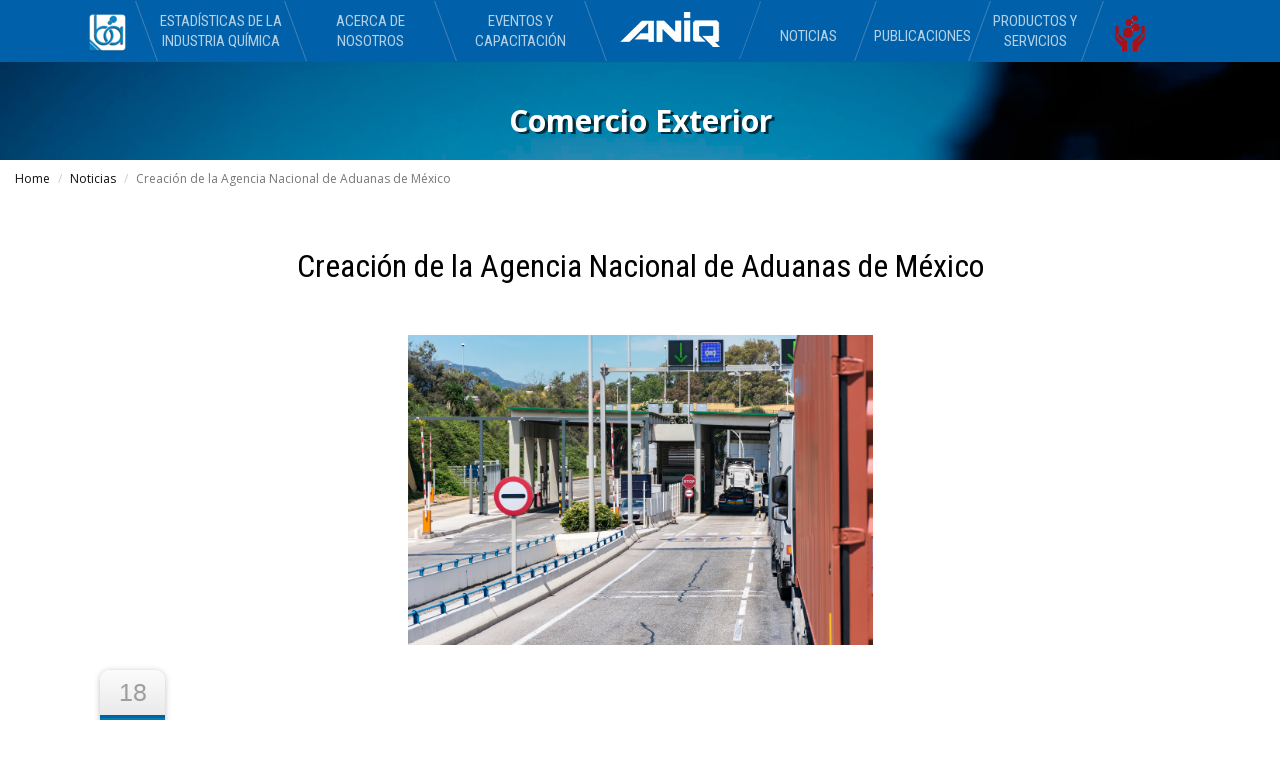

--- FILE ---
content_type: text/html
request_url: https://aniq.org.mx/webpublico/Notas/Nota.asp?id=465
body_size: 18637
content:

<!DOCTYPE html>
<html lang="es-US" dir="ltr">
  <head>
    <meta charset="utf-8">
    <meta http-equiv="X-UA-Compatible" content="IE=edge">
    <meta name="viewport" content="width=device-width, initial-scale=1">
	<meta property="og:url" content="https://aniq.org.mx/webpublico/Notas/Nota.asp?id=465" />
	<meta property="og:type" content="article" />
	<meta property="og:title" content="Creación de la Agencia Nacional de Aduanas de México" />
	<meta property="og:description" content="El 14 de julio de 2021 se publicó en el Diario Oficial de la Federación el DECRETO por el que se reforman y adicionan diversas disposiciones del Reglamento Interior de la Secretaría de Hacienda y Crédito Público y del Reglamento Interior del Servicio de Administración Tributaria." />
	<meta property="og:image" content="https://i.postimg.cc/zGNKmgJn/Dise-o-sin-t-tulo-10.png" /> 
	<meta property="og:image:alt" content="assets/images/Logo-ANIQ-OG-IMAGE.jpg" /> 
    <!--  
    Document Title
    =============================================
    -->
    <title>ANIQ - Creación de la Agencia Nacional de Aduanas de México</title>
    <!--  
    Favicons
    =============================================
    -->
	<link rel="icon" type="image/x-icon" href="../assets/images/AniqIcon.ico">  
    <meta name="msapplication-TileColor" content="#ffffff">
    <meta name="msapplication-TileImage" content="assets/images/AniqIcon.ico">
    <!--  
    Stylesheets
    =============================================
    -->
    <!--===============Personalization================-->
    <meta name="Description" content="Author: ANIQ, Category: Organization, Length: 1 page">
    <meta name="theme-color" content="#0061AA">
	<meta name="image" content="https://i.postimg.cc/zGNKmgJn/Dise-o-sin-t-tulo-10.png">
	<link rel="manifest" href="manifest.json">
     	<meta name="apple-mobile-web-app-capable" content="yes">
		<meta name="apple-mobile-web-app-status-bar-style" content="black">
		<meta name="apple-mobile-web-app-app-title" content="ANIQ">
    <!--=============================================-->
    <!-- Default stylesheets-->
    <link href="../assets/lib/bootstrap/dist/css/bootstrap.min.css" rel="stylesheet">
    <!-- Template specific stylesheets-->
    <link href="https://fonts.googleapis.com/css?family=Roboto+Condensed:400,700" rel="stylesheet">
    <link href="https://fonts.googleapis.com/css?family=Volkhov:400i" rel="stylesheet">
    <link href="https://fonts.googleapis.com/css?family=Open+Sans:300,400,600,700,800" rel="stylesheet">
    <link href="../assets/lib/animate.css/animate.css" rel="stylesheet">
    <link href="../assets/lib/components-font-awesome/css/font-awesome.min.css" rel="stylesheet">
    <link href="../assets/lib/et-line-font/et-line-font.css" rel="stylesheet">
    <link href="../assets/lib/flexslider/flexslider.css" rel="stylesheet">
    <link href="../assets/lib/owl.carousel/dist/assets/owl.carousel.min.css" rel="stylesheet">
    <link href="../assets/lib/owl.carousel/dist/assets/owl.theme.default.min.css" rel="stylesheet">
    <link href="../assets/lib/magnific-popup/dist/magnific-popup.css" rel="stylesheet">
    <link href="../assets/lib/simple-text-rotator/simpletextrotator.css" rel="stylesheet">
    <link href="../assets/navbar-toggle/stylesheets/bootstrap-navbar-toggle.css">
    <!-- Main stylesheet and color file-->
    <link href="../assets/css/style.css" rel="stylesheet">
	<link href="../assets/css/newsNotas.css" rel="stylesheet">
    <link id="color-scheme" href="../assets/css/colors/default.css" rel="stylesheet">
    <!--=========FONTS========-->
   <link href="https://fonts.googleapis.com/css?family=Overpass+Mono" rel="stylesheet">
   
   
  </head>
  <body data-spy="scroll" data-target=".onpage-navigation" data-offset="60">
    <main>
      <div class="page-loader">
        <div class="loader">Cargando...</div>
        
      </div>
      <!--========NAVBAR=======-->
      <meta charset="utf-8">
<link href="https://fonts.googleapis.com/icon?family=Material+Icons" rel="stylesheet">
<!--======NAV BAR======-->
      <nav class="navbar navbar-custom navbar-fixed-top navbar-dark" role="navigation">
        <div class="container">
          <div class="navbar-header">
            <button class="navbar-toggle" type="button" data-toggle="collapse" data-target="#custom-collapse" onClick="transformaMenu();"><span class="sr-only">Toggle navigation</span><span class="icon-bar" id="bar1"></span><span class="icon-bar" id="bar2"></span><span class="icon-bar" id="bar3"></span></button>
           
            <!--======LOGO======-->
              <a class="navbar-brand" href="../index.asp" style="padding-top:0; padding-bottom:0"><img class="nav-logo-aniq" id="logo" src="../assets/images/ANIQ_b.png"></a>
              
              <!--/LOGO-->
          </div>
          <div class="collapse navbar-collapse" id="custom-collapse">
			  <a href="https://aniq.org.mx/webpublico/becarios.asp" title="Becarios ANIQ"><img class="logo-becarios-navbar" alt="Logo Becarios ANIQ" src="../assets/images/Icons/Becarios-logo.png" ></a>
            <ul class="nav navbar-nav navbar">
              <li class="item-left" id="firstElementMenu"><a href="../InformacionIQ.asp#home" class="item-right"><span>Estadísticas de la Industria Química</span></a>
                
              </li>
              <li class="item-left"><a href="../about.asp" class="item-right"><span>Acerca de Nosotros</span></a>
                
              </li>
              <li class="item-left"><a href="../eventos.asp" class="item-right"><span>Eventos y Capacitación</span></a>
                
              </li>
              
              </ul>
              <ul class="nav navbar-nav navbar item-logo nav-single-line" id="list-empty-logo" >
              	<li></li>
              </ul>
               <!--<i class="material-icons" style="color: yellow; font-size: 24px !important;">new_releases</i>-->
              <ul class="nav navbar-nav navbar">
              <li class="item-right nav-item-right"><a href="../News.asp" class="item-left nav-single-line">Noticias</a>
                
              </li>
             
              <li class="item-right nav-item-right"><a href="../publicaciones.asp" class="item-left nav-single-line">Publicaciones</a>
                
              </li>
            
              <li class="item-right nav-item-right"><a href="../servicios.asp" class="item-left">Productos y Servicios</a></li>
              <li class="navBar-item-noBorder nav-item-right" style="width:20% !important;"><a href="../responsabilidadIntegral.asp" class="logoRI" title="Responsabilidad Integral"><img class="nav-last-item" src="../assets/images/icons/LogoRiNavBar.png" width="35px"></a></li>
            </ul>
          </div>
        </div>
      </nav><!--====/NAV BAR====-->
      
      <!--HEADER-->
        <div class="section parallax dark notopmargin noborder header-subPage" data-top-bottom="background-position:0px -300px;">
<div class="container center clearfix">
<div class="emphasis-title">
<h2>Comercio Exterior</h2>
<p class="lead topmargin-sm"></p>
        </div>
        </div>
        </div>
        <!--/HEADER
        <!--MAIN-->
        <section id="slider" class="slider-element boxed-slider owl-theme">
		<nav aria-label="breadcrumb">
		  <ol class="breadcrumb">
			<li class="breadcrumb-item"><a href="../index.asp">Home</a></li>
			<li class="breadcrumb-item"><a href="../news.asp">Noticias</a></li>
			<li class="breadcrumb-item active" aria-current="page">Creación de la Agencia Nacional de Aduanas de México</li>
		  </ol>
		</nav>
        <div class="container">
			<div class="content">
				<h1 class="titulo-nota-centrado">Creación de la Agencia Nacional de Aduanas de México</h1>  
				<center><img class="img-header-notas" src="https://i.postimg.cc/zGNKmgJn/Dise-o-sin-t-tulo-10.png" onerror="this.onerror=null;this.src='https://aniq.org.mx/webpublico/Notas/assets/images/blank.jpg';"></center>
				<div class="date">
				<p>18<span>feb. </span></p>
				</div>
				<p>El 14 de julio de 2021 se public&oacute; en el Diario Oficial de la Federaci&oacute;n el DECRETO por el que se reforman y adicionan diversas disposiciones del Reglamento Interior de la Secretar&iacute;a de Hacienda y Cr&eacute;dito P&uacute;blico y del Reglamento Interior del Servicio de Administraci&oacute;n Tributaria, y por el que se expide el Reglamento Interior de la Agencia Nacional de Aduanas de M&eacute;xico, cuya entrada en vigor fue el 1&deg; de enero de 2022.</p>
<p>&nbsp;</p>
<p>Posteriormente, el 21 de diciembre de 2021 se public&oacute; el DECRETO por el que se reforman y adicionan diversas disposiciones del Reglamento Interior de la Secretar&iacute;a de Hacienda y Cr&eacute;dito P&uacute;blico, del Servicio de Administraci&oacute;n Tributaria y se expide el Reglamento Interior de la ANAM, entrando en vigor el 1&deg; de enero de 2022 y con esto se abroga el Decreto publicado el 14 de julio.</p>
<p>&nbsp;</p>
<p>La ANAM fue creada como un &oacute;rgano administrativo desconcentrado de la Secretar&iacute;a de Hacienda y Cr&eacute;dito P&uacute;blico, dotado de autonom&iacute;a t&eacute;cnica, operativa, administrativa y de gesti&oacute;n, que tendr&aacute; el car&aacute;cter de autoridad fiscal y aduanera y facultades para emitir resoluciones en el &aacute;mbito de su competencia, cuyo objetivo es fortalecer el sistema aduanero para garantizar servicios eficientes a la exportaci&oacute;n e importaci&oacute;n, reforzar la seguridad nacional en los puntos de acceso al pa&iacute;s y armonizar los procesos aduaneros y de inspecci&oacute;n con los acuerdos internacionales para eliminar barreras comerciales y propiciar el libre comercio.</p>
<p>&nbsp;</p>
<p>La nueva Agencia contar&aacute; con los recursos de los fondos y fideicomisos que se constituyan, las asignaciones que establezca el Presupuesto de Egresos, los ingresos que obtenga por la prestaci&oacute;n de servicios y gastos de ejecuci&oacute;n, entre otros.</p>
<p>&nbsp;</p>
<p>Asimismo, la Agencia Nacional de Aduanas de M&eacute;xico contar&aacute; con las unidades administrativas que se determinaron en su Reglamento Interior, de conformidad con las estructuras org&aacute;nica y ocupacional que autorice la Secretar&iacute;a de Hacienda y Cr&eacute;dito P&uacute;blico y la Funci&oacute;n P&uacute;blica, en su mayor&iacute;a las dependencias pasan a ser Direcciones Generales.</p>
<p>&nbsp;</p>
<p>De igual forma, se establece que podr&aacute; contar con personal que pertenezca o haya pertenecido a las fuerzas armadas, de conformidad con las disposiciones aplicables. Dicho personal se asignar&aacute; a las aduana fronterizas, mar&iacute;timas e interiores, conforme al Art&iacute;culo 38, el personal podr&aacute; ser autorizado para portar armas en el ejercicio de sus facultades, de conformidad con la Ley Federal de Armas de Fuego y Explosivos.</p>
<p>&nbsp;</p>
<p>De esta forma se reforzar&aacute; la Estrategia Nacional Anticorrupci&oacute;n y la seguridad nacional, intensificando la coordinaci&oacute;n con las Fuerzas Armadas y las instituciones de seguridad en los puntos de acceso al pa&iacute;s, al tiempo que se priorizar&aacute; reducir la evasi&oacute;n y elusi&oacute;n fiscal.</p>
<p>&nbsp;</p>
<p>&nbsp;</p>
<p>Otros aspectos relevantes para tomar en cuenta sobre la creaci&oacute;n:</p>
<ul>
<li>Las Aduanas se dividen en: Fronterizas (que ser&aacute;n coordinadas por la Secretar&iacute;a de la Defensa Nacional), Mar&iacute;timas (que ser&aacute;n coordinadas por la Secretar&iacute;a de Marina), Interiores (Que estar&aacute;n a cargo directamente de la Agencia Nacional de Aduanas de M&eacute;xico).</li>
<li>Se crea la Aduana del Aeropuerto Internacional Felipe &Aacute;ngeles, con sede en el Estado de M&eacute;xico, siendo en total 50 aduanas.</li>
</ul>
<p>La facultad atinente al ejercicio de visitas domiciliarias en materia de comercio exterior seguir&aacute; correspondiendo al Servicio de Administraci&oacute;n Tributaria.</p>
			</div>
		</div>
		</section>
		<!--/MAIN-->
        <!--=======FOOTER=======-->
        <!--=======FOOTER=======-->
        <div class="module-small bg-dark">
          <div class="container" style="width:100%;">
            <div class="row">
              <div class="col-sm-3">
              	<!--<img src="assets/images/ANIQ_d.png" style="background: url(assets/images/Background/dotted-world-map-vector-20.svg) no-repeat center; background-size: cover;">-->
                <img src="../assets/images/Background/bgANIQ.png">
              </div>
              <div class="col-sm-3">
              	<div class="widget">
                  <h5 class="widget-title font-alt">Acceso Rápido</h5>
                  <ul class="icon-list">
                  	<li>Acceso a Socios <a href="https://aniq.sharepoint.com">Ir</a></li>
                    
                    <li>Contacto<a href="../contacto.asp">Ir</a></li>
                    <li>Mapa del Sitio<a href="../sitemap.asp">Ir</a></li>
					<li>Aviso de Privacidad<a href="../assets/docs/AvisoPrivacidadANIQ.pdf">Ver</a></li>
					<li><i class="material-icons" style="color: yellow; font-size: 24px !important;">new_releases</i>Lo nuevo en el sitio Web<a href="../whatsNew.asp">Ver</a> </li>
                  </ul>
                </div>
              </div>
             	
              <div class="col-sm-3">
                <div class="widget">
                <!--=======FACEBOOK PAGE FEED======-->
             <div id="fb-root"></div>
				<script>(function(d, s, id) {
                  var js, fjs = d.getElementsByTagName(s)[0];
                  if (d.getElementById(id)) return;
                  js = d.createElement(s); js.id = id;
                  js.src = 'https://connect.facebook.net/es_LA/sdk.js#xfbml=1&version=v3.0';
                  fjs.parentNode.insertBefore(js, fjs);
                }(document, 'script', 'facebook-jssdk'));</script>
                <div class="fb-page" data-href="https://www.facebook.com/ANIQOFICIAL/" data-tabs="timeline" data-small-header="true" data-adapt-container-width="true" data-height="450" data-hide-cover="true" data-show-facepile="false"><blockquote cite="https://www.facebook.com/ANIQOFICIAL/" class="fb-xfbml-parse-ignore"><a href="https://www.facebook.com/ANIQOFICIAL/">ANIQ</a></blockquote></div>
                  <!--<h5 class="widget-title font-alt">Noticias</h5>
                  <ul class="icon-list">
                    <li><a href="#">La ANIQ realiza el Congreso y Seminarios MASH – ANIQ-2017
</a></li>
                    <li><a href="#">CIPRES te invita al Planetario ALFA</a></li>
                    <li><a href="#">Foro Estratégico Pro vinilo 2017
</a></li>
                    <li><a href="#">Visita a la Aduana de Manzanillo</a></li>
                    <li><a href="#"></a></li>
                  </ul>-->
                </div>
              </div>
              
              <!--=======TWITTER FEED=======-->
              <div class="col-sm-3">
              <a class="twitter-timeline"  data-width="100%" data-height="450" data-theme="light" href="https://twitter.com/ANIQuimica">Tweets by ANIQuimica</a> 

<script>!function(d,s,id){var js,fjs=d.getElementsByTagName(s)[0],p=/^http:/.test(d.location)?"http":"https";if(!d.getElementById(id)){js=d.createElement(s);js.id=id;js.src=p+"://platform.twitter.com/widgets.js";fjs.parentNode.insertBefore(js,fjs);}}(document,"script","twitter-wjs");</script>
              </div>
            </div>
          </div>
        </div>
        
        <hr class="divider-d">
        <footer class="footer bg-dark">
          <div class="container">
            <div class="row">
              <div class="col-sm-6">
                <p class="copyright font-alt">&copy; 2018&nbsp;<a href="index.html">ANIQ</a>, Todos los derechos reservados Insurgentes Sur 1070, Col. Insurgentes San Borja | 03100 México CDMX | Tel. 52305100</p>
              </div>
              <div class="col-sm-6">
                <div class="footer-social-links">
				<a href="https://www.facebook.com/ANIQOFICIAL/"><i class="fa fa-facebook"></i></a>
				<a href="https://twitter.com/ANIQuimica"><i class="fa fa-twitter"></i></a>
				<a href="https://es.linkedin.com/company/aniq-oficial"><i class="fa fa-linkedin-square"></i></a>
				<a href="https://itunes.apple.com/us/app/aniq/id1256082222?l=es&ls=1&mt=8"><i class="fa fa-apple"></i></a>
				<a href="https://play.google.com/store/apps/developer?id=Asociaci%C3%B3n+Nacional+de+la+Industria+Qu%C3%ADmica,+A.C."><i class="fa fa-android"></i></a>
				<a href="https://www.youtube.com/channel/UCb8aG4kqHkCEu2IJw9rGrgg"><i class="fa fa-youtube"></i></a>
                </div>
              </div>
            </div>
          </div>
        </footer>
      </div>
      <div class="scroll-up"><a href="#totop"><i class="fa fa-angle-double-up"></i></a></div>
    </main>
    <!--  
    JavaScripts
    =============================================
    -->
    <script src="../assets/lib/jquery/dist/jquery.js"></script>
    <script src="../assets/lib/owl.carousel/dist/owl.carousel.min.js"></script>
    <script src="../assets/lib/bootstrap/dist/js/bootstrap.min.js"></script>
    <script src="../assets/lib/wow/dist/wow.js"></script>
    <script src="../assets/lib/jquery.mb.ytplayer/dist/jquery.mb.YTPlayer.js"></script>
    <script src="../assets/lib/isotope/dist/isotope.pkgd.js"></script>
    <script src="../assets/lib/imagesloaded/imagesloaded.pkgd.js"></script>
    <script src="../assets/lib/flexslider/jquery.flexslider.js"></script>
    <script src="../assets/lib/smoothscroll.js"></script>
    <script src="../assets/lib/magnific-popup/dist/jquery.magnific-popup.js"></script>
    <script src="../assets/lib/simple-text-rotator/jquery.simple-text-rotator.min.js"></script>
    <script src="../assets/navbar-toggle/javascripts/bootstrap-navbar-toggle.js"></script>
    <script src="../assets/js/plugins.js"></script>
    <script src="../assets/js/main.js"></script>
	<!-- Global site tag (gtag.js) - Google Analytics -->
<script async src="https://www.googletagmanager.com/gtag/js?id=UA-125755616-1"></script>
<script>
  window.dataLayer = window.dataLayer || [];
  function gtag(){dataLayer.push(arguments);}
  gtag('js', new Date());

  gtag('config', 'UA-125755616-1');
</script>
  </body>
</html>

--- FILE ---
content_type: text/css
request_url: https://aniq.org.mx/webpublico/assets/css/newsNotas.css
body_size: 1375
content:
.date {
		width: 65px;
		height: auto;
		display: grid;
		background: #fcfcfc;
		background: linear-gradient(top, #fcfcfc 0%,#dad8d8 100%);
		background: -moz-linear-gradient(top, #fcfcfc 0%, #dad8d8 100%);
		background: -webkit-linear-gradient(top, #fcfcfc 0%,#dad8d8 100%);
		/* border: 1px solid #d2d2d2; */
		border-radius: 10px;
		-moz-border-radius: 10px;
		-webkit-border-radius: 10px;
		box-shadow: 0 1px 6px 0 rgba(32,33,36,0.28);
		-moz-box-shadow: 0 1px 6px 0 rgba(32,33,36,0.28);
		-webkit-box-shadow: 0 1px 6px 0 rgba(32,33,36,0.28);
	}
	.date p {
		font-family: Helvetica, sans-serif;
		font-size: 25px;
		text-align: center;
		color: #9e9e9e;
		margin: 0 !important;
	}
	
	.date p span {
		background: #007faa;
		background: linear-gradient(top, #007faa 0%, #003b64 100%);
		background: -moz-linear-gradient(top, #007faa 0%, #003b64 100%);
		background: -webkit-linear-gradient(top, #007faa 0%, #003b64 100%);
		font-size: 16px;
		font-weight: bold;
		color: #fff;
		text-transform: uppercase;
		display: block;
		border-top: 3px solid #0061aa;
		border-radius: 0 0 10px 10px;
		-moz-border-radius: 0 0 10px 10px;
		-webkit-border-radius: 0 0 10px 10px;
		padding: 6px 0 6px 0;
	}

@-moz-document url-prefix() {
    .date {
        padding: 16px 0 0 0;
    }
    .date p span {
    	padding: 9px 0 3px 0;
    }
}

--- FILE ---
content_type: text/css
request_url: https://aniq.org.mx/webpublico/assets/css/colors/default.css
body_size: 16981
content:
	.footer-social-links i:hover {color: #0061aa;}
	.homeCarouselBtnBackground {background-image: url(http://www.aniq.org.mx/webpublico/assets/images/background/dark-honeycomb.png) !important;}
	.image_full{
	   display:block !important;
	  }

	 .image_mobile{
	  display:none !important;
	 }

	@media (max-width: 640px) and (min-width: 320px){
	  .image_full{
	   display:none !important;
	  }

	  .image_mobile{
	   display:block !important;
	  }
	}
	h1.titulo-nota-centrado { text-align: center; width: 80% !important;  margin: 0 10%; font-size: xx-large !important;}
	.overflow{overflow: unset;}
	.img-60{max-width: 60%;}
	img.banner-bottom {margin: 20px 0px;}
	.social-btn-home{font-size: xx-large;  color: aliceblue; line-height: inherit; padding: 5px;}
	.iframe-anuario{width:100%;height:100vh;padding-top: 50px; min-height: 1000px;}
	.img-ads{box-shadow: 3px 3px 10px;}
	.col-ri-logos-h{min-height: 200px;}
	.logo-becarios-navbar{
    max-width: 49px;
    width: 45px;
	/*Modificado el 7-enero-2019 de 15->10px*/
    padding-top: 10px;
    float: left;
    margin-right: 15px;
}
	.carousel-btn-float{width: auto; margin: 0; background-color: rgba(0,0,0,.5); position: absolute; bottom: 25%; text-align: center; left: 20%;}
	.img-float-left{width: 25%;float: left;margin: 15px;}
	.text-center{text-align: center;}
	/*============================================*/
	/*Estilos para ocultar los patrocinadores de todas las páginas*/
	#sponsors-mobile-only{display:none !important;}
	#sponsors-medium-big-devices{display:none !important;}
	/*============================================*/

	/*======================================*/
	/*Estilo scroll-bar*/
	::-webkit-scrollbar { width: 10px; }

	::-webkit-scrollbar-track {
	  background: #f3f3f3;
	  border-radius: 5px;
	  box-shadow: inset 0 0 6px rgba(0,0,0,0.2);
	}

	::-webkit-scrollbar-thumb {
	  background: #b3dced;
	  background: -moz-linear-gradient(left, #b3dced 0%, #0c89b1 50%, #bce0ee 100%);
	  background: -webkit-gradient(linear, left top, right top, color-stop(0%, #b3dced), color-stop(50%, #0c89b1), color-stop(100%, #bce0ee));
	  background: -webkit-linear-gradient(left, #b3dced 0%, #0c89b1 50%, #bce0ee 100%);
	  background: -o-linear-gradient(left, #b3dced 0%, #0c89b1 50%, #bce0ee 100%);
	  background: -ms-linear-gradient(left, #b3dced 0%, #0c89b1 50%, #bce0ee 100%);
	  background: linear-gradient(to right, #b3dced 0%, #0c89b1 50%, #bce0ee 100%);
	  border-radius: 5px;
	  filter: progid:DXImageTransform.Microsoft.gradient(startColorstr='#b3dced', endColorstr='#bce0ee', GradientType=1);
	}
	::-webkit-scrollbar-thumb:hover {
		background: linear-gradient(to right, #b3dced 0%, #055b77 50%, #bce0ee 100%);
	}
	/*======================================*/
.a-link { color: steelblue;  word-break: break-all;}
.img-ri-premios {max-width: 350px;}
/*=================Tooltip=========================*/
.tooltip{font-size:16px;}
.tooltip > .tooltip-inner {background-color: #0061aa;}
.tooltip.top > .tooltip-arrow {border-top-color: #0061aa;}
/*=================================================*/
.footnote {font-size: 13px; color: #808080;}
.whatsNew-content{font-size: 16px;}
.whatsNew-content a {color: #0379d2;}
.whatsNew-content a:hover, a:focus {text-decoration: underline; color: #aaa;  outline: 0;}
.carousel-caption{width:30%;}
.tituloConcurso {color: #fff;font: 400 45px/1.3 'Roboto Condensed', Helvetica, sans-serif;	font-family: "Roboto Condensed", sans-serif;text-transform: uppercase;}
.linkSociaProvinilo:hover{background: aliceblue;}
.imgCarouselEcbe{max-height: 250px; min-height: 220px;}
.proviniloSocio{max-width: 250px;margin-top: 50px;margin-bottom: 50px;}
.breadcrumb { padding: 8px 15px; margin-bottom: 0;  list-style: none;  background-color: #ffffff;  border-radius: 4px;}
.sociosCards li{list-style: none;}
.sociosCards p{text-align:center !important;font-weight: 600;}
.sociosCards{background-color: #8a2929; border-radius: 5px; margin: 5px; color: white;}
.orangeRed{background: orangered; color: white; font-weight: bold; background-color: orangered; width: fit-content; padding: 10px; border-radius: 10px; width: -moz-fit-content; display: table;}
.table-margin-top-bottom tr{border-bottom: 1px solid #bccde9; border-top: 1px solid #bccde9;}
::selection {
  background: #0061aa; /* WebKit/Blink Browsers */
}
::-moz-selection {
  background: #0061aa; /* Gecko Browsers */
}
.preval-image-2{width: 250px;float: right;margin-left: 10px;}
.preval-image-1{width: 250px;float: left;margin-right: 10px;}
.tabsIciq{background: #73a8c4;border-radius: 10px;}
.ovright p {margin: 22px;}
.ovx2b {position: relative;top: -17px;font-size: 11px;text-align: justify;}
.marsolid {position: relative;float: left;width: 90%;height: 50px;border: 3px solid #00155C;margin-bottom: 16px;}
.px1 {position: relative;float: left;width: 48px;height: 11px;margin-left: 15px;}
.ovx2 {font-size: 14px;text-align: justify;}
.flotante {position: absolute;top: 2px;left: -2px;font-size: 16px;color: white;font-weight: 600;}
.miContainer{margin-right: auto; margin-left: auto; padding-left: 15%; padding-right: 15%;}
.centerimg {display: block;margin-left: auto; margin-right: auto;  margin-bottom: 20px;max-height: 70px;}
.empresasRi{border-bottom: 1px solid black;font-size: initial;text-align: center;}
.center-medium{text-align: center; font-size: medium;}
.padding-10{padding: 10px;}
.boton-descarga-app{padding-top: 50px;padding-left: 10%;}
.centrado{width: 50%;margin: 0 auto !important;}
 .tituloTable{background: #6076b4;color: white;}
.contenidoTable{background:  #afbad9;}
.flex{display:flex;}
.crimson{color: crimson;font-weight: 600;}
.titcon1{font-size: x-large;font-weight: 600;background: #1987b2;color: white;margin: 0 auto;width: 80%;text-align: center;}
.tituloEvento{font-size: x-large;font-weight: 600;color: #0061aa;margin: 0 auto;width: 80%;}
.justify-medium-font p{text-align: justify; font-size: medium;}
/*Estilos Personalizados (Override)*/
.center{text-align:center !important;font-size:14px;}
.display.flex{display:flex;}
.navbar-nav>li>a { padding-bottom: unset !important;}
.mission-title2 {text-align: center;/* text-decoration: underline; */display: block;background: 0 0;padding: 0 0 10px; border-bottom: 2px solid #bc1a1a;margin-top: 0;}
.nav-logo-aniq{padding-top: 4px;}
/*.nav-last-item{padding-left: 10px; padding-top: 10px;}*/
.nav-single-line {
    height: 60px;
    padding-top: 25px !important;
}
.nav-item-right{width:25% !important;}
.navBar-item-noBorder{border:none !important;}
.logoRI{padding: unset !important; padding-left: 22px !important; padding-right: 22px !important; padding-top: 4px !important;}
.auto-width{width:auto;}
.justify{text-align: justify;font-size: 14px;}
.mission-title{text-align: center;
    /* text-decoration: underline; */
    display: block;
    background: 0 0;
    padding: 0 0 10px;
    border-bottom: 2px solid #1abc9c;
}
.chart {width: 100% !important; min-height: 450px;height: 400px; margin: 0 auto}
#mapa{height:100%;width:100%;}
.carouselInfoSubPage{display: block;width: 100%;max-height: 70vh;}
.emphasis-title{/*font-family: 'Overpass Mono', monospace;*/font-family: "Open Sans", sans-serif; font-size: xx-large;text-transform: capitalize;   text-shadow: 3px 2px 0px rgba(0, 0, 0, 0.66);}
.emphasis-title h2 {font-weight: 700;}
#image-box{position: relative;overflow: hidden;}
#caption {width: 100%;color: #fff;margin: 0;right: 0;float: right;padding: 5%;background-color: rgba(0,0,0,.5);position: absolute;bottom: 45%;text-align: center;font-size: medium;}
.header-subPage{padding: 80px 0;background: url('https://images.unsplash.com/photo-1520997719764-6cdf09e93606?ixlib=rb-0.3.5&ixid=eyJhcHBfaWQiOjEyMDd9&s=9ccb617adcea2ff79a780c6d4fc05f9c&auto=format&fit=crop&w=1350&q=80') no-repeat center center fixed;background-size: cover;" data-bottom-top="background-position:0px 300px;color:#FFFFFF; text-align:center;height: 20vh;}
.logoApp{max-width: 45px !important;max-height: 45px !important;border-radius:20%;border-bottom-style:none;border-left-style:none;border-right-style:none;border-top-style:none;height:45px;width:45px;}
.Ham-bar-close1{transform: translateX(0px) translateY(5px) rotate(45deg);transition: 0.5s;}
.Ham-bar-close1-x{transform: translateX(0px) translateY(0px) rotate(180deg);transition: 0.5s;}
.Ham-bar-close2{transform: translateX(0px) translateY(-1px) rotate(-45deg);transition: 0.5s;}
.Ham-bar-close2-x{transform: translateX(0px) translateY(0px) rotate(180deg);transition: 0.5s;}
.Ham-bar-close3{display:none !important;}
.Ham-bar-close3-x{transform: translateX(0px) translateY(0px) rotate(180deg);transition: 0.5s;}
.carousel-indicators .active {width: 25px;height: 5px;}
.carousel-indicators li {display: inline-block;width: 24px;height: 5px;margin: 1px;text-indent: -999px;cursor: pointer;background-color: #000\9;background-color: rgba(0,0,0,0);border: 1px solid #fff;/*border-radius: 0px;*/}
#firstElementMenu{border-left: 1px solid steelblue;}
.item-right{transform: skewX(-20deg);}
.item-left{transform: skewX(20deg);}
.item-logo{width:150px;border-right: 1px solid steelblue;transform: skewX(-20deg);}
.img-carousel-full{width:100%;}
.title-carousel{    font-family: 'Overpass Mono', monospace;text-shadow: 3px 2px 1px black;
    /* font-weight: bold; */
    text-transform: uppercase;}
.title-center{text-align: center !important;}
.navbar-nav>li {
    float: left;
    width: 33%;
    text-align: center;
    border-right: 1px solid steelblue;
}
.nav>li>a>img {
    max-width: 40px;
    width: 30px;
    padding-top: 10px;
    float: left;
}
a.button-carousel{background: #0000007a;font-weight: 700;display: block;font-size: 1.2rem;font-family: "dinFont","Helvetica Neue",Helvetica,Arial,sans-serif;border-width: 1px;border-style: solid;border-radius: 0;padding: 1.5em 2.25em;letter-spacing: .05rem;text-transform: uppercase;text-decoration: none;transition: 0.33s all cubic-bezier(0, 0.68, 0.44, 0.99);color:#FFF;}
a.button-carousel:hover{color: #f4c82e;background: #f0f8ff36;background-image: url(https://aniq.org.mx/webpublico/assets/images/background/dark-honeycomb.png);}
/*Override para mostrar la navbar responsiva(dropdown) en ipad */
@media (max-width: 1200px) {
	.carousel-inner>.item>a>img, .carousel-inner>.item>img {
    line-height: 1;
    height: 100vh;
	/*filter: blur(5px);*/
	padding-top: 40px;
}
.marsolid {position: relative;float: left;width: 75%;height: 130px;border: 3px solid #00155C;margin-bottom: 16px;}.navbar-nav>li {width: unset !important;}.nav-logo-aniq{padding-top: unset !important;}.nav-item-right{width:unset !important;}.nav-single-line{height: unset; padding-top:unset !important;}.container2{height:auto !important;}.content h1 {font-family: "Roboto Condensed", sans-serif;font-size: 44px;line-height: 1.2;float: left;width: 350px; height: auto !important; margin-top: 0;padding-top: 20px; -webkit-shape-outside: none !important;  shape-outside: none !important;}.title-carousel {font-family: 'Overpass Mono', monospace;text-shadow: 3px 2px 1px black;/* font-weight: bold; */font-size: x-large; text-transform: uppercase;}/*.owl-carousel .owl-item img {display: block;width: 100%;height: 50vh;}*/ .navbar-header { float: none; } .navbar-left,.navbar-right { float: none !important; } .navbar-toggle { display: block; } .navbar-collapse { border-top: 1px solid transparent; box-shadow: inset 0 1px 0 rgba(255,255,255,0.1); } .navbar-fixed-top { top: 0; border-width: 0 0 1px; } .navbar-collapse.collapse { display: none!important; } .navbar-nav { float: left; margin-top: 7.5px;     margin-left: 0 !important;margin-top: 15%;} .navbar-nav>li { float: none; border-right: 0px solid steelblue;padding-bottom: 5px;
    padding-top: 5px;} .navbar-nav>li>a { padding-top: 10px; padding-bottom: 10px; } .collapse.in{ display:block !important; } #list-empty-logo{display:none;} #firstElementMenu{border-left: none;}
.home-section {height: 90vh !important;}.carousel-inner>.item>a>img, .carousel-inner>.item>img {height: 90vh;}.header-subPage{height:27vh;padding: 50px 0;}.tituloConcurso {color: #fff;font: 400 20px/1.3 'Roboto Condensed', Helvetica, sans-serif;font-family: "Roboto Condensed", sans-serif;text-transform: uppercase;}}
/*Estilos móvil*/
@media (max-width: 767px) {.carousel-caption {width: 70% !important;}.img-header-notas {max-width: 100% !important; margin-bottom: 25px;}.logo-aniq-nota {width: 45%;}.emphasis-title h2 {font-size: 20px;} .overflow{overflow: auto;}#logo {position: absolute;left: 45%;margin-left: -30px !important;display: block;z-index: 999;}.logo-becarios-navbar{margin-left: 45%;}a.button-carousel {background: #00000040;font-weight: 700;display: flex;font-size: 1.2rem;font-family: "dinFont","Helvetica Neue",Helvetica,Arial,sans-serif;border-width: 1px;   border-style: solid;    border-radius: 0;    padding: 0.5em 2.25em;    letter-spacing: .05rem;    text-transform: uppercase;    text-decoration: none;    transition: 0.33s all cubic-bezier(0, 0.68, 0.44, 0.99);    color: #FFF;}#sponsors-mobile-only{display:block;}#sponsors-medium-big-devices{display:none;}.slide > img{padding-left: 15%;padding-right: 15%;}.title-carousel{font-size: initial;}#firstElementMenu{border-left: none;}}
/*Estilos Desktop, Ipad*/
@media (min-width: 767px) {#sponsors-mobile-only{display:none;}.sponsors_img{height:100% !important}}
@media (max-height: 700px) {.title-carousel {font-family: 'Overpass Mono', monospace;text-shadow: 3px 2px 1px black;/* font-weight: bold; */text-transform: uppercase;font-size: x-large;}}
@media (max-width: 1024px) {.carousel-caption{/*modificado de 40% a 80% por COVID*/width: 80% !important;left: 10% !important;}}
	
img.ad-top {
    margin: 10px;
    box-shadow: 0 1px 6px 0 rgba(32,33,36,0.28);
}

.container2{
  /*overflow:hidden;*/
  overflow:auto;
  /*height: 500px;*/
  width: 100%;
}
.shaped{
  height: 100%;
  width: 30%;
  float:right;
  background: black url(../../images/unsplash/anton-rusetsky-52560-unsplash.jpg) center top no-repeat;
  background-size:cover;
  /*-webkit-shape-outside: polygon(0 0, 100% 0, 100% 100%, 30% 100%);*/
  shape-outside: polygon(0 0, 100% 0, 100% 100%, 30% 100%);
  -webkit-clip-path: polygon(0 0, 100% 0, 100% 100%, 30% 100%);
  -webkit-shape-margin: 20px;

  -webkit-shape-outside: url(mask.png) top left;  
  shape-outside: url(mask.png) top left;  
}

.content{
  padding: 30px;
  color: black;
  font-size:18px;
  text-align: justify;
      font-family: "Roboto Condensed", sans-serif;
}

.content h1{
  font-family: "Roboto Condensed", sans-serif;
  font-size:44px;
  line-height:1.2;
  float:left;
  width:350px;
  /*height:100vh;*/
  margin-top:0;
  padding-top:20px;
  margin-bottom: 50px;
 /* -webkit-shape-outside: polygon(0 0, 100% 0, 40% 100%,  0 100%);
  shape-outside: polygon(0 0, 100% 0, 40% 100%,  0 100%);*/
}
.content h1 span{
  font-size:.7em;
  display:inline-block;
  margin-right:-30px;
}

.img-header-notas {
    max-width: 465px;
    margin-bottom: 25px;
}

.servicios-card-1{

padding: 20px;
    color: black;
    font-size: large;
    font-family: "Roboto Condensed", sans-serif;
	text-align: center;
}
	
	.servicios-card-2{
	
	padding: 20px;
    color: black;
    font-size: large;
    font-family: "Roboto Condensed", sans-serif;
    text-align: center;
	border-radius: 25px;	
	float:right;
	}
		
	.servicios-card-3{
	
	padding: 20px;
    color: black;
    font-size: large;
    font-family: "Roboto Condensed", sans-serif;
    text-align: center;
	border-radius: 25px;
	}
		
	.servicios-card-4{
	
	padding: 20px;
    color: black;
	float:right;
    font-size: large;
    font-family: "Roboto Condensed", sans-serif;
    text-align: center;
	border-radius: 25px;
	}
	
	.servicios-card-5{
	
	padding: 20px;
    color: black;
	float:left;
    font-size: large;
    font-family: "Roboto Condensed", sans-serif;
    text-align: center;
	border-radius: 25px;
	}
	
	.servicios-card-6{
	
	padding: 20px;
    color: black;
	float:right;
    font-size: large;
    font-family: "Roboto Condensed", sans-serif;
    text-align: center;
	border-radius: 25px;
	}
	
	.servicios-card-7{
	
	padding: 20px;
    color: black;
	float:left;
    font-size: large;
    font-family: "Roboto Condensed", sans-serif;
    text-align: center;
	border-radius: 25px;
	}

	
	.servicios-card-8{
	
	padding: 20px;
    color: black;
	float:right;
    font-size: large;
    font-family: "Roboto Condensed", sans-serif;
    text-align: center;
	border-radius: 25px;
	}


	.service-container{
		display:inline-table;
	}
	
	.service-container h4{
	font-weight: bold;
    font-family: "Roboto Condensed", sans-serif;
    text-transform: uppercase;
	}
	
	.card-text{
		    text-shadow: 3px 4px 4px #1d1c1c33;
	}

--- FILE ---
content_type: application/javascript
request_url: https://aniq.org.mx/webpublico/assets/navbar-toggle/javascripts/bootstrap-navbar-toggle.js
body_size: 567
content:
//
// Scripts
// -------------------

// Main scripts


$(function(){

  // Change
  $('.navbar-toggle').on('click.bs.collapse', function(e){
    if ($(this).data('label-expanded')) {
      var $toggleLabel = $(this).find('.navbar-toggle-label')

      if ($(this).hasClass('collapsed')) {
        // Save current label
        $(this).data('label-collapsed', $toggleLabel.text())
        // Set new text
        $toggleLabel.text($(this).data('label-expanded'))
      }
      else {
        $toggleLabel.text($(this).data('label-collapsed'))
      }
    }
  })

});
